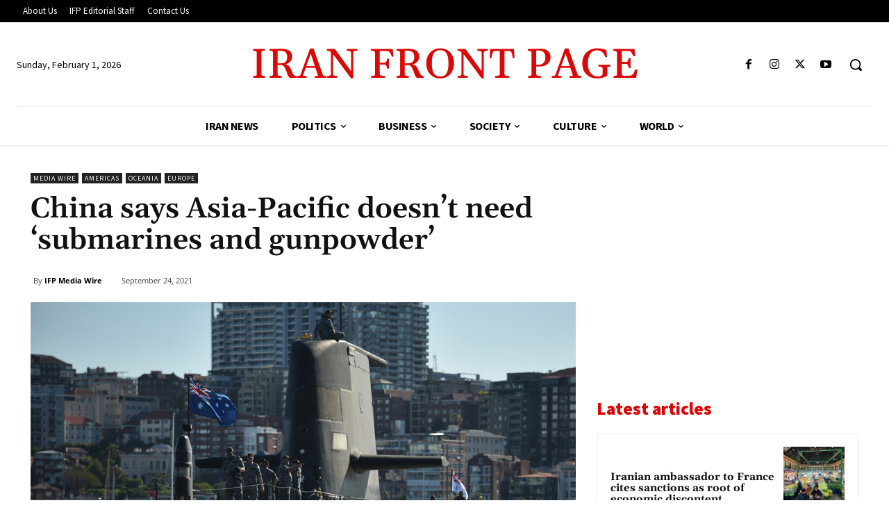

--- FILE ---
content_type: text/html; charset=utf-8
request_url: https://www.google.com/recaptcha/api2/aframe
body_size: 267
content:
<!DOCTYPE HTML><html><head><meta http-equiv="content-type" content="text/html; charset=UTF-8"></head><body><script nonce="njC3h_zH4tF9zZTs-oqsAg">/** Anti-fraud and anti-abuse applications only. See google.com/recaptcha */ try{var clients={'sodar':'https://pagead2.googlesyndication.com/pagead/sodar?'};window.addEventListener("message",function(a){try{if(a.source===window.parent){var b=JSON.parse(a.data);var c=clients[b['id']];if(c){var d=document.createElement('img');d.src=c+b['params']+'&rc='+(localStorage.getItem("rc::a")?sessionStorage.getItem("rc::b"):"");window.document.body.appendChild(d);sessionStorage.setItem("rc::e",parseInt(sessionStorage.getItem("rc::e")||0)+1);localStorage.setItem("rc::h",'1769905533083');}}}catch(b){}});window.parent.postMessage("_grecaptcha_ready", "*");}catch(b){}</script></body></html>